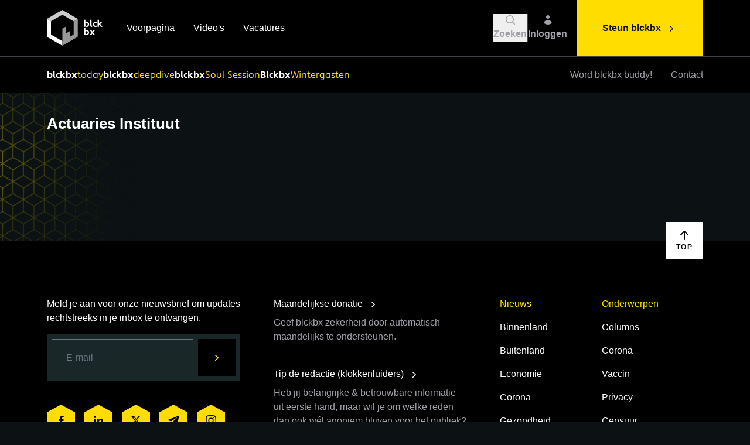

--- FILE ---
content_type: text/html; charset=UTF-8
request_url: https://www.blckbx.tv/tag/actuaries-instituut
body_size: 16339
content:
<!DOCTYPE html>
<html lang="nl-NL">
<head>

        <script type="text/javascript">
        (function(c,l,a,r,i,t,y){
            c[a]=c[a]||function(){(c[a].q=c[a].q||[]).push(arguments)};
            t=l.createElement(r);t.async=1;t.src="https://www.clarity.ms/tag/"+i;
            y=l.getElementsByTagName(r)[0];y.parentNode.insertBefore(t,y);
        })(window, document, "clarity", "script", "i0pax2mfvh");
    </script>

            <meta http-equiv="X-UA-Compatible" content="IE=edge" />
        <meta charset="utf-8" />
        <meta name="viewport" content="width=device-width, initial-scale=1.0, maximum-scale=1.0, user-scalable=no, viewport-fit=cover" />
        <meta name="referrer" content="origin-when-cross-origin" />
        <meta name="csrf-token-name" content="CRAFT_CSRF_TOKEN"/>
        <meta name="csrf-token" content="OQtcOUvcoznPFjUWl9p_QJVQi4cE21SvkKY8GkSsfn0FTTkvi954NnhCKwkHtpNItkxxY9uzTXChKdLwVe8a7uXocmMlzQQ0XRx8VcWVDHI=" /><link rel="shortcut icon" href="https://www.blckbx.tv/dist/img/favicons/favicon.ico">
        <link rel="icon" type="image/png" sizes="16x16" href="https://www.blckbx.tv/dist/img/favicons/favicon-16x16.png">
        <link rel="icon" type="image/png" sizes="32x32" href="https://www.blckbx.tv/dist/img/favicons/favicon-32x32.png">
        <link rel="manifest" href="https://www.blckbx.tv/dist/img/favicons/site.webmanifest">
        <meta name="mobile-web-app-capable" content="yes">
        <meta name="theme-color" content="#000000">
        <meta name="application-name" content="blckbx">

        <link rel="apple-touch-icon" href="apple-touch-icon.png">
        <link rel="apple-touch-icon" sizes="57x57" href="https://www.blckbx.tv/dist/img/favicons/apple-touch-icon-57x57.png">
        <link rel="apple-touch-icon" sizes="60x60" href="https://www.blckbx.tv/dist/img/favicons/apple-touch-icon-60x60.png">
        <link rel="apple-touch-icon" sizes="72x72" href="https://www.blckbx.tv/dist/img/favicons/apple-touch-icon-72x72.png">
        <link rel="apple-touch-icon" sizes="76x76" href="https://www.blckbx.tv/dist/img/favicons/apple-touch-icon-76x76.png">
        <link rel="apple-touch-icon" sizes="114x114" href="https://www.blckbx.tv/dist/img/favicons/apple-touch-icon-114x114.png">
        <link rel="apple-touch-icon" sizes="120x120" href="https://www.blckbx.tv/dist/img/favicons/apple-touch-icon-120x120.png">
        <link rel="apple-touch-icon" sizes="144x144" href="https://www.blckbx.tv/dist/img/favicons/apple-touch-icon-144x144.png">
        <link rel="apple-touch-icon" sizes="152x152" href="https://www.blckbx.tv/dist/img/favicons/apple-touch-icon-152x152.png">
        <link rel="apple-touch-icon" sizes="180x180" href="https://www.blckbx.tv/dist/img/favicons/apple-touch-icon-180x180.png">

        <script src="https://js.chargebee.com/v2/chargebee.js" data-cb-site="blckbx1" ></script>

        <meta name="apple-mobile-web-app-capable" content="yes">
        <meta name="apple-mobile-web-app-status-bar-style" content="black">
        <meta name="apple-mobile-web-app-title" content="blckbx">

        <meta name="msapplication-config" content="https://www.blckbx.tv/dist/img/favicons/browserconfig.xml">

        <link rel="stylesheet" href="/dist/css/app.css?id=edcae73843c83cbb4e2b" />
    
      
<title>Actuaries Instituut | blckbx</title><meta name="generator" content="SEOmatic">
<meta name="keywords" content="kritisch, onafhankelijk, integer, blckbx, nieuwsplatform">
<meta name="description" content="Ontdek onafhankelijke journalistiek bij blckbx. Kritische analyses, diepgaande reportages en ongecensureerde verhalen. Volg ons voor de waarheid!">
<meta name="referrer" content="no-referrer-when-downgrade">
<meta name="robots" content="all">
<meta content="108219082306718" property="fb:profile_id">
<meta content="nl" property="og:locale">
<meta content="blckbx" property="og:site_name">
<meta content="website" property="og:type">
<meta content="https://www.blckbx.tv/tag/actuaries-instituut" property="og:url">
<meta content="Actuaries Instituut" property="og:title">
<meta content="Ontdek onafhankelijke journalistiek bij blckbx. Kritische analyses, diepgaande reportages en ongecensureerde verhalen. Volg ons voor de waarheid!" property="og:description">
<meta content="https://www.blckbx.tv/uploads/General/_1200x630_crop_center-center_82_none/blckbx-open-graph-twitter-card-seo-image.jpg?mtime=1645526675" property="og:image">
<meta content="1200" property="og:image:width">
<meta content="630" property="og:image:height">
<meta content="blckbx logo: zwart vierkant in perspectief voor onafhankelijke journalistiek en kritische analyses" property="og:image:alt">
<meta content="https://x.com/blckbxnews" property="og:see_also">
<meta name="twitter:card" content="summary_large_image">
<meta name="twitter:site" content="@blckbxnews">
<meta name="twitter:creator" content="@blckbxnews">
<meta name="twitter:title" content="Actuaries Instituut">
<meta name="twitter:description" content="Ontdek onafhankelijke journalistiek bij blckbx. Kritische analyses, diepgaande reportages en ongecensureerde verhalen. Volg ons voor de waarheid!">
<meta name="twitter:image" content="https://www.blckbx.tv/uploads/General/_1200x630_crop_center-center_82_none/blckbx-open-graph-twitter-card-seo-image.jpg?mtime=1645526675">
<meta name="twitter:image:width" content="1200">
<meta name="twitter:image:height" content="630">
<meta name="twitter:image:alt" content="blckbx logo: zwart vierkant in perspectief voor onafhankelijke journalistiek en kritische analyses">
<link href="https://www.blckbx.tv/tag/actuaries-instituut" rel="canonical">
<link href="https://www.blckbx.tv/" rel="home">
<link type="text/plain" href="https://www.blckbx.tv/humans.txt" rel="author"></head>
<body class="w-full antialiased text-white bg-black-500">

                
                    
    
<div class="w-full h-[1200px] absolute overflow-hidden pointer-events-none" aria-hidden="true">
    <img class=" hidden lg:block absolute -translate-x-1/2 lg:-translate-x-fuller sm:left-1/2 sm:-translate-x-full" src="/dist/img/pattern-blckbx.webp?id=4c27f7d723ab16b8c74c" width="543" height="576" style="max-width: initial" alt="Yellow Background Grid"/>

</div>    
    <div x-data="LowerGridBackground()" class="hidden sm:block w-full translate-y-[2000px]" x-show="show" aria-hidden="true">
        <div class="fixed w-full overflow-x-hidden sm:absolute" style="height:632px">
            <img class=" absolute sm:right-1/2 translate-x-1/2 sm:translate-x-full lg:translate-x-fuller" src="/dist/img/pattern-blckbx.webp?id=4c27f7d723ab16b8c74c" width="543" height="576" style="max-width: initial" alt="Yellow Background Grid"/>

        </div>
    </div>

    <div x-data="Lightbox()" x-cloak @lightbox.window="loadLightbox($event.detail.src, $event.detail.source)" class="fixed inset-0 z-50 w-screen h-screen transition-opacity duration-300" :class="{'opacity-0 pointer-events-none': !open, 'opacity-100 pointer-events-auto': open}">    
    <div class="absolute inset-0 w-full h-full bg-black opacity-50" @click="close()"></div>
    <div class="relative flex flex-col items-center justify-center w-full h-full p-10 pointer-events-none">        
        <img x-ref="image" :src="src" @load="imageLoad()" class="relative max-w-full max-h-full transition-opacity duration-300" alt="Lightbox Image" :class="{'opacity-0': !loaded, 'opacity-100 pointer-events-auto': loaded}"/>
        <div x-ref="overlay" class="absolute">    
            <div class="flex justify-end flex-shrink-0 w-full p-4 cursor-pointer" :class="{'opacity-0': !loaded, 'opacity-100 pointer-events-auto': loaded}">
                <div class="flex items-center justify-center bg-black top-4 right-4 w-14 h-14" @click="close()">
                    <svg xmlns="http://www.w3.org/2000/svg" class="w-5 h-5 text-yellow-500" viewBox="0 0 20 20" fill="currentColor">
  <path fill-rule="evenodd" d="M4.293 4.293a1 1 0 011.414 0L10 8.586l4.293-4.293a1 1 0 111.414 1.414L11.414 10l4.293 4.293a1 1 0 01-1.414 1.414L10 11.414l-4.293 4.293a1 1 0 01-1.414-1.414L8.586 10 4.293 5.707a1 1 0 010-1.414z" clip-rule="evenodd" />
</svg>                </div>
            </div>
            <div x-show="source" class="absolute inset-0 flex flex-col justify-end w-full h-full cursor-pointer pointer-events-none">
                <div>
                    <div class="inline px-4 py-2 text-base text-gray-400 bg-black">                
                        Afbeelding: <span x-text="source"></span>
                    </div>
                </div>
            </div> 
        </div>        
    </div>
</div>
    <div class="relative">

        <div class="h-[8.5rem] lg:h-[9.75rem]"></div>
        

<div x-data="SmartNavigation()" class="fixed top-0 left-0 z-40 w-full transition-all duration-300 bg-black" :class="{'-translate-y-17 lg:-translate-y-24': !navigationInView }">
    <div class="w-full  border-b-2 border-gray-700 ">
        <div class="container">
            <nav class="flex items-center w-full h-17xs lg:h-24" aria-label="primary" x-data="SearchBar()">                
                <div>
                    <a href="/" class="flex-shrink-0">
                        <svg width="98" height="63" viewBox="0 0 98 63" class=" h-10 lg:h-15x w-auto" fill="none" xmlns="http://www.w3.org/2000/svg">
    <path d="M53.1047 15.0748C44.5257 10.1482 35.9541 5.20592 27.39 0.247901C27.2511 0.168573 27.1098 0.101639 26.8942 0L18.2003 5.01255C12.4316 8.34186 6.67289 11.6811 0.88688 14.9806C0.623641 15.1162 0.39862 15.3157 0.232422 15.5607L7.23066 19.8321C7.38992 19.5862 7.61145 19.3869 7.87273 19.2545C13.9876 15.7541 20.086 12.2339 26.1678 8.69388C26.3815 8.54106 26.6376 8.4589 26.9004 8.4589C27.1631 8.4589 27.4192 8.54106 27.6329 8.69388C33.7478 12.2455 39.8734 15.7814 46.0098 19.3016C46.2872 19.4356 46.5078 19.6641 46.632 19.9461L53.7592 15.8334C53.7089 15.6684 53.6247 15.5157 53.512 15.3851C53.3993 15.2544 53.2606 15.1488 53.1047 15.0748V15.0748Z" fill="#CCCCCC"/>
    <path d="M26.9131 53.9829C26.566 53.8218 26.3256 53.735 26.1049 53.5962C20.0338 50.0958 13.9702 46.5781 7.88175 43.1025C7.22729 42.7307 7.04384 42.3192 7.04632 41.6151C7.07111 34.6359 7.07111 27.6583 7.04632 20.6824C7.02719 20.3874 7.09072 20.0929 7.22977 19.8321L0.234006 15.5632C0.0619807 15.8642 -0.0181657 16.2089 0.00345778 16.5548C0.0282479 26.2246 0.0282479 35.8928 0.00345778 45.5592C0.00345778 46.1715 0.107576 46.588 0.717412 46.9376C9.29974 51.8592 17.8722 56.7982 26.4347 61.7546C26.571 61.8339 26.7123 61.9033 26.8883 62.0025H26.9057L26.9131 53.9829Z" fill="white"/>
    <path d="M53.8175 16.3614C53.8226 16.1884 53.8025 16.0155 53.758 15.8483L46.6308 19.9609C46.6932 20.1349 46.7227 20.3191 46.7176 20.5038C46.6978 27.6103 46.6978 34.7168 46.7176 41.8233C46.744 42.0699 46.6928 42.3185 46.571 42.5345C46.4492 42.7505 46.263 42.9231 46.0383 43.0281C44.2609 44.0197 42.5181 45.0485 40.7556 46.0599C40.5498 46.1789 40.3193 46.2583 39.9871 46.4095C40.0466 43.1719 40.1061 40.0508 40.1705 36.724L33.7251 40.4425V28.4441C33.2987 28.6623 33.0211 28.7912 32.7558 28.9399C31.1073 29.8894 29.4835 30.8835 27.7978 31.7833C27.1359 32.1378 26.9525 32.5617 26.9574 33.2707C26.9822 39.8054 26.9723 46.3401 26.9723 52.8723V54.0176L26.9004 53.9828V61.99C27.1086 61.8834 27.3293 61.7843 27.5375 61.6628C36.0256 56.7692 44.5146 51.8782 53.0044 46.9896C53.5522 46.6747 53.8125 46.3376 53.81 45.6583C53.8018 35.891 53.8042 26.1254 53.8175 16.3614Z" fill="#999999"/>
    <path d="M26.1055 53.5962C26.165 53.6284 26.2245 53.6606 26.2864 53.6904C26.2245 53.6606 26.165 53.6284 26.1055 53.5962Z" fill="#999999"/>
    <path d="M26.3262 53.7102C26.4898 53.792 26.6757 53.8713 26.9112 53.9829C26.6757 53.8713 26.4898 53.7945 26.3262 53.7102Z" fill="#999999"/>
    <path d="M66.8347 28.5558L66.5868 29.2995H64.5664V16.9044H67.0107V21.5897L67.1123 21.6245C67.4295 21.2949 67.8128 21.0362 68.2371 20.8653C68.6613 20.6944 69.117 20.6152 69.574 20.6328C71.8671 20.6328 73.6668 22.5838 73.6668 25.0455C73.6668 27.5071 71.8002 29.4606 69.4054 29.4606C68.4632 29.5065 67.5404 29.1817 66.8347 28.5558V28.5558ZM67.0206 23.7514V26.9593C67.6569 27.3188 68.3801 27.4955 69.1104 27.47C70.2805 27.47 71.2325 26.4783 71.2325 25.0579C71.2325 23.6374 70.2805 22.6483 69.1104 22.6483C68.2601 22.6483 67.4619 22.9358 67.0206 23.7514Z" fill="white"/>
    <path d="M78.8358 29.4556C76.4237 29.4556 75.3379 28.4193 75.3379 26.3989V16.9093H77.7822V26.1287C77.7822 26.9096 78.2234 27.2641 79.0043 27.3162L78.8358 29.4556Z" fill="white"/>
    <path d="M84.7112 27.4699C85.3081 27.4995 85.9017 27.364 86.4266 27.0783L86.9001 28.997C86.2221 29.3373 85.4692 29.501 84.7112 29.473C82.0958 29.473 80.0605 27.5195 80.0605 25.0579C80.0605 22.5962 82.0958 20.6452 84.7112 20.6452C85.4664 20.6051 86.2195 20.7569 86.9001 21.0865L86.4266 22.9879C85.8847 22.7565 85.3004 22.6409 84.7112 22.6483C84.0852 22.6683 83.4915 22.9311 83.0558 23.3811C82.62 23.831 82.3764 24.4328 82.3764 25.0591C82.3764 25.6854 82.62 26.2872 83.0558 26.7371C83.4915 27.1871 84.0852 27.4499 84.7112 27.4699V27.4699Z" fill="white"/>
    <path d="M91.417 25.923L90.7353 26.57V29.2969H88.291V16.9019H90.7353V23.7985L90.837 23.8332L93.5044 20.8236H96.5089L96.5436 20.9253L93.0458 24.329L97.1039 29.2176L97.0692 29.3019H94.0944L91.417 25.923Z" fill="white"/>
    <path d="M66.8347 42.7232L66.5868 43.4669H64.5664V31.0719H67.0107V35.7572L67.1123 35.7895C67.4298 35.4603 67.8132 35.2018 68.2373 35.0309C68.6615 34.8601 69.117 34.7806 69.574 34.7978C71.8671 34.7978 73.6668 36.7513 73.6668 39.213C73.6668 41.6746 71.8101 43.6306 69.4153 43.6306C68.4694 43.6784 67.5426 43.3526 66.8347 42.7232V42.7232ZM67.0206 37.9189V41.1292C67.6571 41.4879 68.3803 41.6637 69.1104 41.6374C70.2805 41.6374 71.2325 40.6458 71.2325 39.2278C71.2325 37.8098 70.2805 36.8158 69.1104 36.8158C68.2601 36.8158 67.4619 37.1058 67.0206 37.9288V37.9189Z" fill="white"/>
    <path d="M79.2957 40.9929L77.3794 43.4719H74.5781L77.8876 39.1683L74.6798 34.9937H77.5133L79.2957 37.319L81.0781 34.9937H83.9141L80.7062 39.1683L84.0157 43.4818H81.2144L79.2957 40.9929Z" fill="white"/>
</svg>                        
                    </a>
                </div>                
                <div class="relative flex items-center flex-1 h-full">                    
                    <div class="hidden px-10 space-x-8 lg:flex">
                                                    <a href="https://www.blckbx.tv/" class="relative font-medium text-white group">
                                Voorpagina
                                <span class="absolute bottom-0 left-0 w-full bg-yellow-500 h-0.5 translate-y-2 duration-500 opacity-0 group-hover:opacity-100 "></span>                     
                            </a>
                                                    <a href="https://www.blckbx.tv/videos" class="relative font-medium text-white group">
                                Video&#039;s
                                <span class="absolute bottom-0 left-0 w-full bg-yellow-500 h-0.5 translate-y-2 duration-500 opacity-0 group-hover:opacity-100 "></span>                     
                            </a>
                                                    <a href="https://www.blckbx.tv/vacatures" class="relative font-medium text-white group">
                                Vacatures
                                <span class="absolute bottom-0 left-0 w-full bg-yellow-500 h-0.5 translate-y-2 duration-500 opacity-0 group-hover:opacity-100 "></span>                     
                            </a>
                                            
                    </div>                    
                    <div class="absolute right-0 h-full py-2 pl-2 overflow-hidden transition-all duration-300 lg:p-4" x-cloak :class="{'w-0 opacity-0': !open, 'w-full opacity-100': open}">
                        <form action="/zoekresultaten" x-ref="search" method="GET" class="w-full h-full">
                            <div class="w-full h-full pr-24 bg-black-400">
                                <input type="text" x-ref="searchInput" name="q" x-model="query" class="w-full h-full pl-6 bg-transparent focus:outline-none" @keydown.escape="open = false"/>
                            </div>
                        </form>
                    </div>                    
                    <div class="md:pr-4 relative flex items-center gap-x-4 justify-end flex-1 flex-shrink-0">
                                                <button
                            class="hover:text-white group"
                            :class="{'hidden': open}"
                            @click="open = true; $refs.searchInput.focus();"
                        >
                            <div class="flex flex-col justify-center items-center gap-1 text-white lg:text-gray-400 lg:hover:text-white text-mobile-sm md:text-sm font-bold duration-100 ease-in-out">
                                <svg class="w-5 h-5 " viewBox="0 0 20 20" fill="currentColor" xmlns="http://www.w3.org/2000/svg">
  <path fill-rule="evenodd" d="M9 3.5a5.5 5.5 0 100 11 5.5 5.5 0 000-11zM2 9a7 7 0 1112.452 4.391l3.328 3.329a.75.75 0 11-1.06 1.06l-3.329-3.328A7 7 0 012 9z" clip-rule="evenodd" />
</svg>                                <div>
                                    Zoeken
                                </div>
                            </div>
                        </button>
                        <div class="w-0.5 h-12 sm:block bg-gray-700" :class="{ 'invisible': open }"></div>
                        <button
                            class="flex flex-col justify-center items-center gap-1 text-white lg:text-gray-400 lg:hover:text-white text-mobile-sm md:text-sm font-bold duration-100 ease-in-out"
                            @click="query = ''; open = false"
                            x-show="open"
                            x-cloak
                        >
                            <svg xmlns="http://www.w3.org/2000/svg" class="w-5 h-5 " viewBox="0 0 20 20" fill="currentColor">
  <path fill-rule="evenodd" d="M4.293 4.293a1 1 0 011.414 0L10 8.586l4.293-4.293a1 1 0 111.414 1.414L11.414 10l4.293 4.293a1 1 0 01-1.414 1.414L10 11.414l-4.293 4.293a1 1 0 01-1.414-1.414L8.586 10 4.293 5.707a1 1 0 010-1.414z" clip-rule="evenodd" />
</svg>                        </button>

                                                <a
                            href="/account"
                            class="flex flex-col justify-center items-center gap-1 text-white lg:text-gray-400 lg:hover:text-white text-mobile-sm md:text-sm font-bold duration-100 ease-in-out"
                            x-show="!open"
                        >
                            <svg class="w-5 h-5 " viewBox="0 0 20 20" fill="currentColor" xmlns="http://www.w3.org/2000/svg">
  <path d="M10 8a3 3 0 100-6 3 3 0 000 6zM3.465 14.493a1.23 1.23 0 00.41 1.412A9.957 9.957 0 0010 18c2.31 0 4.438-.784 6.131-2.1.43-.333.604-.903.408-1.41a7.002 7.002 0 00-13.074.003z" />
</svg>                                                            <div>Inloggen</div>
                                                    </a>

                                                                    </div> 
                </div>
                <div class="flex items-center h-full overflow-hidden" :class="{'w-0 sm:w-auto': open, 'w-auto': !open}">
                    <div class="block mr-4 transition-opacity duration-300 bg-gray-700 lg:hidden h-11x w-0.5 sm:mr-6 ml-4 sm:ml-6" :class="{'opacity-0': open}"></div>
                    <div class="block lg:hidden" x-data>
                        <button @click="$dispatch('toggle')">
                            <svg xmlns="http://www.w3.org/2000/svg" class="w-5 h-5 text-white lg:text-gray-400" viewBox="0 0 20 20" fill="currentColor">
  <path fill-rule="evenodd" d="M3 5a1 1 0 011-1h12a1 1 0 110 2H4a1 1 0 01-1-1zM3 10a1 1 0 011-1h12a1 1 0 110 2H4a1 1 0 01-1-1zM9 15a1 1 0 011-1h6a1 1 0 110 2h-6a1 1 0 01-1-1z" clip-rule="evenodd" />
</svg>                        </button>
                    </div>
                    <a href="https://www.blckbx.tv/steun-blckbx" class="items-center hidden h-full space-x-2 font-bold bg-yellow-500 hover:bg-yellow-400 lg:flex px-11 text-black-500 group">
                        <span>Steun blckbx</span>
                        <svg xmlns="http://www.w3.org/2000/svg" viewBox="0 0 20 20" fill="currentColor" class="w-5 h-5 mt-px duration-200 group-hover:translate-x-1">
    <path fill-rule="evenodd" d="M7.21 14.77a.75.75 0 01.02-1.06L11.168 10 7.23 6.29a.75.75 0 111.04-1.08l4.5 4.25a.75.75 0 010 1.08l-4.5 4.25a.75.75 0 01-1.06-.02z" clip-rule="evenodd" />
</svg>                    </a>
                </div> 
            </nav>
        </div>
    </div>

            <div class="w-full">
            <div class="container">
                <nav class="flex items-center w-full overflow-hidden relative" aria-label="secondary">
                    
                    <div class="flex flex-shrink-0 -mt-1 overflow-hidden transition-all duration-150 sm:mt-0" :class="{'w-0': navigationInView, 'w-12 sm:w-14': !navigationInView}" x-cloak>
                        <a href="/" class="transition-all duration-150 delay-150" :class="{'scale-0': navigationInView, 'scale-1': !navigationInView}">
                            <svg width="32" height="37" viewBox="0 0 32 37" class=" w-8" fill="none" xmlns="http://www.w3.org/2000/svg">
    <path d="M31.5762 8.96341C26.4752 6.03408 21.3786 3.09541 16.2864 0.1474C16.2038 0.100232 16.1198 0.0604341 15.9916 0L10.8223 2.98043C7.39224 4.96002 3.96813 6.9455 0.527809 8.9074C0.371288 8.98801 0.237492 9.10661 0.138672 9.25232L4.29978 11.792C4.39448 11.6458 4.5262 11.5273 4.68155 11.4486C8.31743 9.36729 11.9435 7.27421 15.5597 5.16933C15.6868 5.07846 15.8391 5.02961 15.9953 5.02961C16.1515 5.02961 16.3038 5.07846 16.4308 5.16933C20.0667 7.28108 23.709 9.3835 27.3576 11.4766C27.5226 11.5563 27.6537 11.6922 27.7276 11.8598L31.9654 9.41446C31.9355 9.31634 31.8854 9.22554 31.8184 9.14787C31.7514 9.0702 31.6689 9.00738 31.5762 8.96341V8.96341Z" fill="#CCCCCC"/>
    <path d="M16.0024 32.0979C15.796 32.0021 15.653 31.9505 15.5218 31.8679C11.912 29.7866 8.30659 27.695 4.68644 25.6285C4.2973 25.4074 4.18823 25.1627 4.1897 24.7441C4.20444 20.5943 4.20444 16.4454 4.1897 12.2976C4.17833 12.1222 4.2161 11.9471 4.29878 11.792L0.139138 9.25378C0.0368534 9.43272 -0.0108012 9.63768 0.00205597 9.84339C0.016796 15.593 0.016796 21.3416 0.00205597 27.0892C0.00205597 27.4533 0.0639641 27.7009 0.426569 27.9088C5.52957 30.8352 10.6267 33.7719 15.7179 36.7189C15.799 36.7661 15.883 36.8073 15.9876 36.8663H15.9979L16.0024 32.0979Z" fill="white"/>
    <path d="M31.9989 9.72846C32.0019 9.62558 31.99 9.5228 31.9635 9.42334L27.7257 11.8687C27.7628 11.9722 27.7803 12.0816 27.7773 12.1915C27.7655 16.417 27.7655 20.6425 27.7773 24.8679C27.793 25.0145 27.7626 25.1624 27.6902 25.2908C27.6177 25.4193 27.507 25.5219 27.3734 25.5843C26.3166 26.1739 25.2804 26.7856 24.2323 27.387C24.11 27.4578 23.9729 27.5049 23.7754 27.5948C23.8108 25.6698 23.8462 23.814 23.8845 21.8359L20.0521 24.0469V16.9127C19.7985 17.0425 19.6335 17.1191 19.4757 17.2075C18.4955 17.7721 17.5301 18.3632 16.5277 18.8982C16.1342 19.109 16.0251 19.3611 16.028 19.7826C16.0428 23.6681 16.0369 27.5536 16.0369 31.4376V32.1186L15.9941 32.0979V36.859C16.118 36.7956 16.2491 36.7366 16.373 36.6644C21.4199 33.7547 26.4674 30.8465 31.5154 27.9398C31.8412 27.7526 31.9959 27.5521 31.9944 27.1482C31.9895 21.3407 31.991 15.5341 31.9989 9.72846Z" fill="#999999"/>
    <path d="M15.5215 31.8679C15.5569 31.8871 15.5922 31.9062 15.6291 31.9239C15.5922 31.9062 15.5569 31.8871 15.5215 31.8679Z" fill="#999999"/>
    <path d="M15.6543 31.9358C15.7516 31.9844 15.8621 32.0316 16.0022 32.0979C15.8621 32.0316 15.7516 31.9859 15.6543 31.9358Z" fill="#999999"/>
</svg>
                        </a>
                    </div>
                    
                    <div class="flex items-center w-full lg:flex-1 lg:flex-grow">
                        <div class="flex gap-x-4 lg:gap-x-6 overflow-x-auto">
                                                                                                                                        <a href="https://www.blckbx.tv/tag/blckbx-today" class="py-4 flex items-center gap-x-1 font-blckbx text-mobile-sm md:text-sm leading-loosex whitespace-nowrap">
                                            <div class="text-white font-bold">
                                                blckbx
                                            </div>
                                                                                            <div class="text-yellow-500 font-normal">
                                                    today
                                                </div>
                                                                                    </a>
                                                                                                                                                <a href="https://www.blckbx.tv/tag/interview" class="py-4 flex items-center gap-x-1 font-blckbx text-mobile-sm md:text-sm leading-loosex whitespace-nowrap">
                                            <div class="text-white font-bold">
                                                blckbx
                                            </div>
                                                                                            <div class="text-yellow-500 font-normal">
                                                    deepdive
                                                </div>
                                                                                    </a>
                                                                                                                                                <a href="https://www.blckbx.tv/tag/soul-session" class="py-4 flex items-center gap-x-1 font-blckbx text-mobile-sm md:text-sm leading-loosex whitespace-nowrap">
                                            <div class="text-white font-bold">
                                                blckbx
                                            </div>
                                                                                            <div class="text-yellow-500 font-normal">
                                                    Soul Session
                                                </div>
                                                                                    </a>
                                                                                                                                                <a href="https://www.blckbx.tv/tag/wintergasten" class="py-4 flex items-center gap-x-1 font-blckbx text-mobile-sm md:text-sm leading-loosex whitespace-nowrap">
                                            <div class="text-white font-bold">
                                                Blckbx
                                            </div>
                                                                                            <div class="text-yellow-500 font-normal">
                                                    Wintergasten
                                                </div>
                                                                                    </a>
                                                                                                                                                        <div x-show="!navigationInView" class="w-10 h-4 shrink-0"></div>                            
                        </div>
                    </div>
                                       
                    <div class="items-center justify-end flex-shrink-0 hidden h-full space-x-4 xl:space-x-8 lg:flex transition-all duration-150" :class="{'translate-y-0': navigationInView, '-translate-y-full': !navigationInView}">
                                                    <a href="https://www.blckbx.tv/buddy" class="py-4 relative text-gray-400 hover:text-white font-medium duration-150 ease-in-out">
                                Word blckbx buddy!
                            </a>
                                                    <a href="https://www.blckbx.tv/contact" class="py-4 relative text-gray-400 hover:text-white font-medium duration-150 ease-in-out">
                                Contact
                            </a>
                                            </div>

                    <div class="items-center hidden h-full lg:flex transition-all duration-150 absolute right-0 top-0 translate-y-full" :class="{'translate-y-0': !navigationInView}">
                        <a href="/account" class="w-10 h-10 flex items-center justify-center ml-4 mr-4 group hidden 1xl:block  mr-8 ">
                            <div class="flex flex-col justify-center items-center">
                                <svg class="w-5 h-5 text-white lg:text-gray-400 group-hover:text-white" viewBox="0 0 20 20" fill="currentColor" xmlns="http://www.w3.org/2000/svg">
  <path d="M10 8a3 3 0 100-6 3 3 0 000 6zM3.465 14.493a1.23 1.23 0 00.41 1.412A9.957 9.957 0 0010 18c2.31 0 4.438-.784 6.131-2.1.43-.333.604-.903.408-1.41a7.002 7.002 0 00-13.074.003z" />
</svg>                                <span class="text-gray-400 font-bold text-sm group-hover:text-white mt-1"> Inloggen </span>
                            </div>
                        </a>
                        
                        <a href="https://www.blckbx.tv/steun-blckbx" class="font-bold bg-yellow-500 hover:bg-yellow-400 text-black-500 px-11 space-x-2 h-full lg:flex items-center group">
                            <span>Steun blckbx</span>
                            <svg xmlns="http://www.w3.org/2000/svg" viewBox="0 0 20 20" fill="currentColor" class="w-5 h-5 mt-px duration-200 group-hover:translate-x-1">
    <path fill-rule="evenodd" d="M7.21 14.77a.75.75 0 01.02-1.06L11.168 10 7.23 6.29a.75.75 0 111.04-1.08l4.5 4.25a.75.75 0 010 1.08l-4.5 4.25a.75.75 0 01-1.06-.02z" clip-rule="evenodd" />
</svg>                        </a>
                    </div>
                </nav>
            </div>
        </div>
        
</div>

<div class="fixed top-0 left-0 z-50 w-full h-full transition-all -translate-y-full bg-black" x-data="Navigation()" :class="{'-translate-y-full': !open, 'translate-y-0': open}" @toggle.window="toggle()">
     <div class="container h-full">
        <div class="relative flex flex-col w-full h-full">
           
            <nav class="flex items-center flex-shrink-0 w-full bg-black h-17 lg:h-24" aria-label="primary">
                <div class="flex items-center flex-1 h-full">
                    <a href="/" class="flex-shrink-0">
                        <svg width="98" height="63" viewBox="0 0 98 63" class=" h-10 lg:h-15x w-auto" fill="none" xmlns="http://www.w3.org/2000/svg">
    <path d="M53.1047 15.0748C44.5257 10.1482 35.9541 5.20592 27.39 0.247901C27.2511 0.168573 27.1098 0.101639 26.8942 0L18.2003 5.01255C12.4316 8.34186 6.67289 11.6811 0.88688 14.9806C0.623641 15.1162 0.39862 15.3157 0.232422 15.5607L7.23066 19.8321C7.38992 19.5862 7.61145 19.3869 7.87273 19.2545C13.9876 15.7541 20.086 12.2339 26.1678 8.69388C26.3815 8.54106 26.6376 8.4589 26.9004 8.4589C27.1631 8.4589 27.4192 8.54106 27.6329 8.69388C33.7478 12.2455 39.8734 15.7814 46.0098 19.3016C46.2872 19.4356 46.5078 19.6641 46.632 19.9461L53.7592 15.8334C53.7089 15.6684 53.6247 15.5157 53.512 15.3851C53.3993 15.2544 53.2606 15.1488 53.1047 15.0748V15.0748Z" fill="#CCCCCC"/>
    <path d="M26.9131 53.9829C26.566 53.8218 26.3256 53.735 26.1049 53.5962C20.0338 50.0958 13.9702 46.5781 7.88175 43.1025C7.22729 42.7307 7.04384 42.3192 7.04632 41.6151C7.07111 34.6359 7.07111 27.6583 7.04632 20.6824C7.02719 20.3874 7.09072 20.0929 7.22977 19.8321L0.234006 15.5632C0.0619807 15.8642 -0.0181657 16.2089 0.00345778 16.5548C0.0282479 26.2246 0.0282479 35.8928 0.00345778 45.5592C0.00345778 46.1715 0.107576 46.588 0.717412 46.9376C9.29974 51.8592 17.8722 56.7982 26.4347 61.7546C26.571 61.8339 26.7123 61.9033 26.8883 62.0025H26.9057L26.9131 53.9829Z" fill="white"/>
    <path d="M53.8175 16.3614C53.8226 16.1884 53.8025 16.0155 53.758 15.8483L46.6308 19.9609C46.6932 20.1349 46.7227 20.3191 46.7176 20.5038C46.6978 27.6103 46.6978 34.7168 46.7176 41.8233C46.744 42.0699 46.6928 42.3185 46.571 42.5345C46.4492 42.7505 46.263 42.9231 46.0383 43.0281C44.2609 44.0197 42.5181 45.0485 40.7556 46.0599C40.5498 46.1789 40.3193 46.2583 39.9871 46.4095C40.0466 43.1719 40.1061 40.0508 40.1705 36.724L33.7251 40.4425V28.4441C33.2987 28.6623 33.0211 28.7912 32.7558 28.9399C31.1073 29.8894 29.4835 30.8835 27.7978 31.7833C27.1359 32.1378 26.9525 32.5617 26.9574 33.2707C26.9822 39.8054 26.9723 46.3401 26.9723 52.8723V54.0176L26.9004 53.9828V61.99C27.1086 61.8834 27.3293 61.7843 27.5375 61.6628C36.0256 56.7692 44.5146 51.8782 53.0044 46.9896C53.5522 46.6747 53.8125 46.3376 53.81 45.6583C53.8018 35.891 53.8042 26.1254 53.8175 16.3614Z" fill="#999999"/>
    <path d="M26.1055 53.5962C26.165 53.6284 26.2245 53.6606 26.2864 53.6904C26.2245 53.6606 26.165 53.6284 26.1055 53.5962Z" fill="#999999"/>
    <path d="M26.3262 53.7102C26.4898 53.792 26.6757 53.8713 26.9112 53.9829C26.6757 53.8713 26.4898 53.7945 26.3262 53.7102Z" fill="#999999"/>
    <path d="M66.8347 28.5558L66.5868 29.2995H64.5664V16.9044H67.0107V21.5897L67.1123 21.6245C67.4295 21.2949 67.8128 21.0362 68.2371 20.8653C68.6613 20.6944 69.117 20.6152 69.574 20.6328C71.8671 20.6328 73.6668 22.5838 73.6668 25.0455C73.6668 27.5071 71.8002 29.4606 69.4054 29.4606C68.4632 29.5065 67.5404 29.1817 66.8347 28.5558V28.5558ZM67.0206 23.7514V26.9593C67.6569 27.3188 68.3801 27.4955 69.1104 27.47C70.2805 27.47 71.2325 26.4783 71.2325 25.0579C71.2325 23.6374 70.2805 22.6483 69.1104 22.6483C68.2601 22.6483 67.4619 22.9358 67.0206 23.7514Z" fill="white"/>
    <path d="M78.8358 29.4556C76.4237 29.4556 75.3379 28.4193 75.3379 26.3989V16.9093H77.7822V26.1287C77.7822 26.9096 78.2234 27.2641 79.0043 27.3162L78.8358 29.4556Z" fill="white"/>
    <path d="M84.7112 27.4699C85.3081 27.4995 85.9017 27.364 86.4266 27.0783L86.9001 28.997C86.2221 29.3373 85.4692 29.501 84.7112 29.473C82.0958 29.473 80.0605 27.5195 80.0605 25.0579C80.0605 22.5962 82.0958 20.6452 84.7112 20.6452C85.4664 20.6051 86.2195 20.7569 86.9001 21.0865L86.4266 22.9879C85.8847 22.7565 85.3004 22.6409 84.7112 22.6483C84.0852 22.6683 83.4915 22.9311 83.0558 23.3811C82.62 23.831 82.3764 24.4328 82.3764 25.0591C82.3764 25.6854 82.62 26.2872 83.0558 26.7371C83.4915 27.1871 84.0852 27.4499 84.7112 27.4699V27.4699Z" fill="white"/>
    <path d="M91.417 25.923L90.7353 26.57V29.2969H88.291V16.9019H90.7353V23.7985L90.837 23.8332L93.5044 20.8236H96.5089L96.5436 20.9253L93.0458 24.329L97.1039 29.2176L97.0692 29.3019H94.0944L91.417 25.923Z" fill="white"/>
    <path d="M66.8347 42.7232L66.5868 43.4669H64.5664V31.0719H67.0107V35.7572L67.1123 35.7895C67.4298 35.4603 67.8132 35.2018 68.2373 35.0309C68.6615 34.8601 69.117 34.7806 69.574 34.7978C71.8671 34.7978 73.6668 36.7513 73.6668 39.213C73.6668 41.6746 71.8101 43.6306 69.4153 43.6306C68.4694 43.6784 67.5426 43.3526 66.8347 42.7232V42.7232ZM67.0206 37.9189V41.1292C67.6571 41.4879 68.3803 41.6637 69.1104 41.6374C70.2805 41.6374 71.2325 40.6458 71.2325 39.2278C71.2325 37.8098 70.2805 36.8158 69.1104 36.8158C68.2601 36.8158 67.4619 37.1058 67.0206 37.9288V37.9189Z" fill="white"/>
    <path d="M79.2957 40.9929L77.3794 43.4719H74.5781L77.8876 39.1683L74.6798 34.9937H77.5133L79.2957 37.319L81.0781 34.9937H83.9141L80.7062 39.1683L84.0157 43.4818H81.2144L79.2957 40.9929Z" fill="white"/>
</svg>                    </a>            
                </div>  
                <div class="flex flex-row items-center justify-center flex">
                                        <button @click="$dispatch('toggle')" class="flex flex-col justify-center items-center group">
                        <svg xmlns="http://www.w3.org/2000/svg" class="w-5 h-5 text-white lg:text-gray-400 mt-px group-hover:text-white" viewBox="0 0 20 20" fill="currentColor">
  <path fill-rule="evenodd" d="M4.293 4.293a1 1 0 011.414 0L10 8.586l4.293-4.293a1 1 0 111.414 1.414L11.414 10l4.293 4.293a1 1 0 01-1.414 1.414L10 11.414l-4.293 4.293a1 1 0 01-1.414-1.414L8.586 10 4.293 5.707a1 1 0 010-1.414z" clip-rule="evenodd" />
</svg>                        <span class="text-sm font-bold text-white lg:text-gray-400 mt-1 group-hover:text-white">Sluit</span>
                    </button>                             
                </div>  
            </nav>
            <div class="flex flex-col flex-grow w-full h-full py-4 space-y-10 overflow-y-scroll">
                <div class="flex flex-col">
                                            <a href="https://www.blckbx.tv/" class="relative w-full py-4 font-medium text-white border-b border-gray-700">
                            Voorpagina                            
                        </a>
                                            <a href="https://www.blckbx.tv/videos" class="relative w-full py-4 font-medium text-white border-b border-gray-700">
                            Video&#039;s                            
                        </a>
                                            <a href="https://www.blckbx.tv/vacatures" class="relative w-full py-4 font-medium text-white border-b border-gray-700">
                            Vacatures                            
                        </a>
                                    </div>
                <div class="flex flex-col">
                    <div class="py-4 font-medium text-white">Categorieën</div>
                                            <a href="https://www.blckbx.tv/binnenland" class="relative w-full py-4 font-medium text-gray-400 border-b border-gray-700">
                            Binnenland                            
                        </a>
                                            <a href="https://www.blckbx.tv/buitenland" class="relative w-full py-4 font-medium text-gray-400 border-b border-gray-700">
                            Buitenland                            
                        </a>
                                            <a href="https://www.blckbx.tv/economie" class="relative w-full py-4 font-medium text-gray-400 border-b border-gray-700">
                            Economie                            
                        </a>
                                            <a href="https://www.blckbx.tv/corona" class="relative w-full py-4 font-medium text-gray-400 border-b border-gray-700">
                            Corona                            
                        </a>
                                            <a href="https://www.blckbx.tv/gezondheid" class="relative w-full py-4 font-medium text-gray-400 border-b border-gray-700">
                            Gezondheid                            
                        </a>
                                            <a href="https://www.blckbx.tv/klimaat" class="relative w-full py-4 font-medium text-gray-400 border-b border-gray-700">
                            Klimaat                            
                        </a>
                                            <a href="https://www.blckbx.tv/tech-media" class="relative w-full py-4 font-medium text-gray-400 border-b border-gray-700">
                            Tech &amp; Media                            
                        </a>
                                    </div>
                <div class="flex flex-col">
                    <div class="py-4 font-medium text-white">Overig</div>
                                            <a href="https://www.blckbx.tv/buddy" class="relative w-full py-4 font-medium text-gray-400 border-b border-gray-700">
                            Word blckbx buddy!                            
                        </a>
                                            <a href="https://www.blckbx.tv/contact" class="relative w-full py-4 font-medium text-gray-400 border-b border-gray-700">
                            Contact                            
                        </a>
                                    </div>
            </div>

            <div class="w-full bg-black flex-shrink-0">
                <div class="py-4">
                    <a href="https://www.blckbx.tv/steun-blckbx" class="w-full flex items-center justify-center flex-shrink-0 w-full space-x-2 font-medium bg-yellow-500 h-17 px-11 text-black-500">
                        <span>Steun blckbx</span>
                        <svg xmlns="http://www.w3.org/2000/svg" viewBox="0 0 20 20" fill="currentColor" class="w-5 h-5 mt-px">
    <path fill-rule="evenodd" d="M7.21 14.77a.75.75 0 01.02-1.06L11.168 10 7.23 6.29a.75.75 0 111.04-1.08l4.5 4.25a.75.75 0 010 1.08l-4.5 4.25a.75.75 0 01-1.06-.02z" clip-rule="evenodd" />
</svg>                    </a>
                </div>
            </div>
        </div>
    </div>
</div>

        <div class="pb-16 sm:pb-28 overflow-x-hidden">                                     <div class="container pt-2 pb-4 sm:py-4 lg:pt-10">

                <div class="flex flex-col gap-4 sm:gap-10 sm:justify-between sm:flex-row pb-4">

                    <div class="w-3/12">
                        <h2>Actuaries Instituut</h2>
                    </div>

                    
                                    </div>

            </div>
            <div class="container-mob-no-pad">
                
    <div class="hidden w-full sm:block">
        <div class="grid w-full grid-cols-2 gap-4 sm:gap-6 xl:gap-10">
                    </div>
    </div>
    
            <div class="block w-full sm:hidden">       
                    </div>
                </div>
            <div class="container pt-6 xl:pt-10" x-data="LoadMoreEntries(1, 0, false, '/tag/actuaries-instituut' )">
                <div class="grid grid-cols-1 gap-4 sm:gap-6 xl:gap-10 sm:grid-cols-2 lg:grid-cols-4" x-ref="entries">
                                    </div>
                <div x-show="loadMore" class="w-full pt-10 text-center">
                    <button class="inline-flex items-center justify-center px-5 font-sans text-base font-medium transition-all duration-150 bg-yellow-500 hover:bg-yellow-400 text-black-500 load-more h-10x" :class="{'opacity-75': loading}" x-on:click.prevent="load">Laad meer</button>                </div>
            </div>
                    </div>
                    <div class="bg-black">
    <footer class="w-full" aria-label="primary">
        <div class="container">

            <div class="relative flex flex-col w-full pt-12 lg:pt-24">

                <button x-data="ScrollToTarget()" @click="handleScroll()" class="absolute right-0 flex flex-col items-center justify-center w-16 h-16 bg-white cursor-pointer -top-8">
                    <svg xmlns="http://www.w3.org/2000/svg" class="h-5 w-5  text-black" viewBox="0 0 20 20" fill="currentColor">
  <path fill-rule="evenodd" d="M3.293 9.707a1 1 0 010-1.414l6-6a1 1 0 011.414 0l6 6a1 1 0 01-1.414 1.414L11 5.414V17a1 1 0 11-2 0V5.414L4.707 9.707a1 1 0 01-1.414 0z" clip-rule="evenodd" />
</svg>                    <span class="mt-px text-xs font-bold tracking-widest text-black uppercase">top</span>
                </button>

                <div class="flex flex-col w-full space-x-0 space-y-10 sm:flex-row sm:space-y-0 sm:space-x-6 lg:space-x-10">
                    <div class="w-full sm:w-1/2 lg:w-1/3">
                        <div class="flex flex-col w-full space-y-10 lg:max-w-xsx">
                            <div class="flex flex-col space-y-4 text-sm lg:text-base">
                                <div class="font-medium">Meld je aan voor onze nieuwsbrief om updates rechtstreeks in je inbox te ontvangen.</div>
                                <div>
    <form x-data="NewsLetter()" @submit.prevent="onSubmit" method="post" action="" class="relative flex w-full h-20 p-2 bg-black-400">
        <input type="hidden" name="CRAFT_CSRF_TOKEN" value="OQtcOUvcoznPFjUWl9p_QJVQi4cE21SvkKY8GkSsfn0FTTkvi954NnhCKwkHtpNItkxxY9uzTXChKdLwVe8a7uXocmMlzQQ0XRx8VcWVDHI=">
        <input type="hidden" name="action" value="campaign/forms/subscribe" />
        <input type="hidden" name="mailingList" value="subscr-on-site" />
        <div class="flex w-full h-full space-x-2">
            <input type="email" name="email" x-ref="emailInput" class="w-full h-full px-6 bg-transparent outline-none" required placeholder="E-mail">
            <button type="submit" class="flex items-center justify-center flex-shrink-0 w-16 h-16 bg-black">
                <span x-show="!submitting"><svg xmlns="http://www.w3.org/2000/svg" viewBox="0 0 20 20" fill="currentColor" class="w-5 h-5 text-yellow-400">
    <path fill-rule="evenodd" d="M7.21 14.77a.75.75 0 01.02-1.06L11.168 10 7.23 6.29a.75.75 0 111.04-1.08l4.5 4.25a.75.75 0 010 1.08l-4.5 4.25a.75.75 0 01-1.06-.02z" clip-rule="evenodd" />
</svg></span>
                <span x-show="submitting"><svg xmlns="http://www.w3.org/2000/svg" xmlns:xlink="http://www.w3.org/1999/xlink" style="margin: auto; background-image: none; display: block; shape-rendering: auto;" class="w-12 h-12 text-yellow-400" viewBox="0 0 100 100" preserveAspectRatio="xMidYMid">
    <g transform="rotate(0 50 50)">
        <rect x="47" y="24" rx="0" ry="0" width="6" height="12" fill="#ffdd00">
            <animate attributeName="opacity" values="1;0" keyTimes="0;1" dur="1s" begin="-0.9166666666666666s" repeatCount="indefinite"></animate>
        </rect>
        </g><g transform="rotate(30 50 50)">
        <rect x="47" y="24" rx="0" ry="0" width="6" height="12" fill="#ffdd00">
            <animate attributeName="opacity" values="1;0" keyTimes="0;1" dur="1s" begin="-0.8333333333333334s" repeatCount="indefinite"></animate>
        </rect>
        </g><g transform="rotate(60 50 50)">
        <rect x="47" y="24" rx="0" ry="0" width="6" height="12" fill="#ffdd00">
            <animate attributeName="opacity" values="1;0" keyTimes="0;1" dur="1s" begin="-0.75s" repeatCount="indefinite"></animate>
        </rect>
        </g><g transform="rotate(90 50 50)">
        <rect x="47" y="24" rx="0" ry="0" width="6" height="12" fill="#ffdd00">
            <animate attributeName="opacity" values="1;0" keyTimes="0;1" dur="1s" begin="-0.6666666666666666s" repeatCount="indefinite"></animate>
        </rect>
        </g><g transform="rotate(120 50 50)">
        <rect x="47" y="24" rx="0" ry="0" width="6" height="12" fill="#ffdd00">
            <animate attributeName="opacity" values="1;0" keyTimes="0;1" dur="1s" begin="-0.5833333333333334s" repeatCount="indefinite"></animate>
        </rect>
        </g><g transform="rotate(150 50 50)">
        <rect x="47" y="24" rx="0" ry="0" width="6" height="12" fill="#ffdd00">
            <animate attributeName="opacity" values="1;0" keyTimes="0;1" dur="1s" begin="-0.5s" repeatCount="indefinite"></animate>
        </rect>
        </g><g transform="rotate(180 50 50)">
        <rect x="47" y="24" rx="0" ry="0" width="6" height="12" fill="#ffdd00">
            <animate attributeName="opacity" values="1;0" keyTimes="0;1" dur="1s" begin="-0.4166666666666667s" repeatCount="indefinite"></animate>
        </rect>
        </g><g transform="rotate(210 50 50)">
        <rect x="47" y="24" rx="0" ry="0" width="6" height="12" fill="#ffdd00">
            <animate attributeName="opacity" values="1;0" keyTimes="0;1" dur="1s" begin="-0.3333333333333333s" repeatCount="indefinite"></animate>
        </rect>
        </g><g transform="rotate(240 50 50)">
        <rect x="47" y="24" rx="0" ry="0" width="6" height="12" fill="#ffdd00">
            <animate attributeName="opacity" values="1;0" keyTimes="0;1" dur="1s" begin="-0.25s" repeatCount="indefinite"></animate>
        </rect>
        </g><g transform="rotate(270 50 50)">
        <rect x="47" y="24" rx="0" ry="0" width="6" height="12" fill="#ffdd00">
            <animate attributeName="opacity" values="1;0" keyTimes="0;1" dur="1s" begin="-0.16666666666666666s" repeatCount="indefinite"></animate>
        </rect>
        </g><g transform="rotate(300 50 50)">
        <rect x="47" y="24" rx="0" ry="0" width="6" height="12" fill="#ffdd00">
            <animate attributeName="opacity" values="1;0" keyTimes="0;1" dur="1s" begin="-0.08333333333333333s" repeatCount="indefinite"></animate>
        </rect>
        </g><g transform="rotate(330 50 50)">
        <rect x="47" y="24" rx="0" ry="0" width="6" height="12" fill="#ffdd00">
            <animate attributeName="opacity" values="1;0" keyTimes="0;1" dur="1s" begin="0s" repeatCount="indefinite"></animate>
        </rect>
    </g>
</svg></span>
            </button>
        </div>
        <div class="absolute inset-0 z-10 flex items-center justify-center space-x-2 bg-green-500 cursor-pointer" x-show="success" x-cloak @click="success = false">
            <span class="inline-block font-bold text-white">Ingeschreven</span><span><svg xmlns="http://www.w3.org/2000/svg" class="w-5 h-5  mt-px" viewBox="0 0 20 20" fill="currentColor">
  <path fill-rule="evenodd" d="M16.707 5.293a1 1 0 010 1.414l-8 8a1 1 0 01-1.414 0l-4-4a1 1 0 011.414-1.414L8 12.586l7.293-7.293a1 1 0 011.414 0z" clip-rule="evenodd" />
</svg></span>
        </div>
        <div class="absolute inset-0 z-10 flex items-center justify-center space-x-2 bg-red-500 cursor-pointer" x-show="error" x-cloak @click="error = false">
            <span class="inline-block font-bold text-white">Oops, er ging iets mis</span><span><svg xmlns="http://www.w3.org/2000/svg" class="w-5 h-5 mt-px" viewBox="0 0 20 20" fill="currentColor">
  <path fill-rule="evenodd" d="M4.293 4.293a1 1 0 011.414 0L10 8.586l4.293-4.293a1 1 0 111.414 1.414L11.414 10l4.293 4.293a1 1 0 01-1.414 1.414L10 11.414l-4.293 4.293a1 1 0 01-1.414-1.414L8.586 10 4.293 5.707a1 1 0 010-1.414z" clip-rule="evenodd" />
</svg></span>
        </div>
    </form>
</div>
                            </div>
                            <div class="flex space-x-4">
                                                                    <a href="https://www.facebook.com/blckbx.tv" target="_blank">
                                         <svg class="w-full max-w-12" viewBox="0 0 48 55" fill="none" xmlns="http://www.w3.org/2000/svg">
	<path d="M24 0L48 13.246V41.504L24 54.75L0 41.504V13.246L24 0Z" fill="#FFDD00"/>
	<path d="M28.3247 19.0033L26.2498 19C23.9188 19 22.4124 20.5455 22.4124 22.9376V24.7531H20.3262C20.146 24.7531 20 24.8993 20 25.0795V27.71C20 27.8903 20.1461 28.0363 20.3262 28.0363H22.4124V34.6738C22.4124 34.854 22.5584 35 22.7387 35H25.4605C25.6408 35 25.7868 34.8539 25.7868 34.6738V28.0363H28.226C28.4062 28.0363 28.5522 27.8903 28.5522 27.71L28.5532 25.0795C28.5532 24.993 28.5188 24.9101 28.4577 24.8488C28.3966 24.7876 28.3133 24.7531 28.2268 24.7531H25.7868V23.2141C25.7868 22.4744 25.963 22.0989 26.9266 22.0989L28.3243 22.0984C28.5044 22.0984 28.6504 21.9522 28.6504 21.7721V19.3296C28.6504 19.1496 28.5046 19.0037 28.3247 19.0033Z" fill="black"/>
</svg>
                                    </a>
                                                                                                    <a href="https://www.linkedin.com/company/blckbxnews/" target="_blank">
                                         <svg class="w-full max-w-12" viewBox="0 0 48 55" fill="none" xmlns="http://www.w3.org/2000/svg">
    <path d="M24 0L48 13.246V41.504L24 54.75L0 41.504V13.246L24 0Z" fill="#FFDD00"/>
    <g clip-path="url(#clip0_1954_21998)">
        <path d="M31.9968 35V34.9993H32.0008V29.1313C32.0008 26.2606 31.3828 24.0493 28.0268 24.0493C26.4135 24.0493 25.3308 24.9346 24.8888 25.774H24.8422V24.3173H21.6602V34.9993H24.9735V29.71C24.9735 28.3173 25.2375 26.9706 26.9622 26.9706C28.6615 26.9706 28.6868 28.56 28.6868 29.7993V35H31.9968Z" fill="black"/>
        <path d="M16.2637 24.3179H19.581V34.9999H16.2637V24.3179Z" fill="black"/>
        <path d="M17.9213 19C16.8607 19 16 19.8607 16 20.9213C16 21.982 16.8607 22.8607 17.9213 22.8607C18.982 22.8607 19.8427 21.982 19.8427 20.9213C19.842 19.8607 18.9813 19 17.9213 19V19Z" fill="black"/>
    </g>
    <defs>
    <clipPath id="clip0_1954_21998">
        <rect width="16" height="16" fill="white" transform="translate(16 19)"/>
    </clipPath>
    </defs>
</svg>
                                    </a>
                                                                                                    <a href="https://twitter.com/blckbxnews" target="_blank">
                                         <svg width="48" height="55" viewBox="0 0 48 55" fill="none" xmlns="http://www.w3.org/2000/svg">
	<path d="M24 0L48 13.246V41.504L24 54.75L0 41.504V13.246L24 0Z" fill="#FFDD00"/>
	<path d="M28.6828 19.6875H31.1648L25.7437 25.882L32.1211 34.3125H27.1289L23.216 29.2008L18.7441 34.3125H16.2586L22.0559 27.6855L15.9422 19.6875H21.0609L24.5941 24.3598L28.6828 19.6875ZM27.8109 32.8289H29.1855L20.3121 21.0938H18.8355L27.8109 32.8289Z" fill="black"/>
</svg>
                                    </a>
                                                                                                    <a href="https://t.me/blckbxtv" target="_blank">
                                         <svg class="w-full max-w-12" viewBox="0 0 48 55" fill="none" xmlns="http://www.w3.org/2000/svg">
	<path d="M24 0L48 13.246V41.504L24 54.75L0 41.504V13.246L24 0Z" fill="#FFDD00"/>
	<path fill-rule="evenodd" clip-rule="evenodd" d="M30.5896 34.3341L33.5185 19.567C33.5185 18.5839 32.1669 19.1778 32.1669 19.1778L15.7202 25.6294C15.7202 25.6294 14.942 25.8956 15.0035 26.3873C15.0648 26.8787 15.6998 27.1041 15.6998 27.1041L19.837 28.4969L29.7704 22.1886C29.7704 22.1886 30.3438 21.8404 30.3234 22.1886C30.3234 22.1886 30.4258 22.25 30.1186 22.5367C29.8115 22.8234 22.3152 29.5618 22.3152 29.5618L29.0536 34.8664C30.18 35.3581 30.5896 34.3341 30.5896 34.3341ZM22.2128 34.109L24.8862 31.6716L22.2871 29.6407L21.7752 34.1682C22.0038 34.2675 22.2128 34.109 22.2128 34.109Z" fill="black"/>
</svg>
                                    </a>
                                                                                                    <a href="https://www.instagram.com/blckbx.tv/" target="_blank">
                                         <svg class="w-full max-w-12" viewBox="0 0 48 55" fill="none" xmlns="http://www.w3.org/2000/svg">
	<path d="M24 0L48 13.246V41.504L24 54.75L0 41.504V13.246L24 0Z" fill="#FFDD00"/>
	<g clip-path="url(#clip0_1954_22018)">
		<path d="M32.982 23.292C32.9398 22.3356 32.7852 21.6781 32.5636 21.1084C32.3351 20.5036 31.9834 19.9621 31.5227 19.512C31.0726 19.0549 30.5276 18.6997 29.9298 18.4747C29.3568 18.2531 28.7027 18.0985 27.7463 18.0563C26.7827 18.0106 26.4768 18 24.033 18C21.5892 18 21.2833 18.0106 20.3233 18.0527C19.3669 18.0949 18.7094 18.2497 18.1397 18.4711C17.5348 18.6997 16.9934 19.0513 16.5433 19.512C16.0861 19.9621 15.7311 20.5072 15.506 21.1049C15.2844 21.6781 15.1297 22.3321 15.0876 23.2885C15.0418 24.252 15.0312 24.5579 15.0312 27.0018C15.0312 29.4456 15.0418 29.7515 15.084 30.7115C15.1262 31.6679 15.281 32.3254 15.5025 32.8952C15.7311 33.4999 16.0861 34.0414 16.5433 34.4915C16.9934 34.9486 17.5384 35.3038 18.1362 35.5288C18.7094 35.7504 19.3633 35.905 20.3199 35.9472C21.2797 35.9895 21.5857 35.9999 24.0296 35.9999C26.4734 35.9999 26.7793 35.9895 27.7393 35.9472C28.6957 35.905 29.3532 35.7504 29.9228 35.5288C31.1325 35.0611 32.0889 34.1047 32.5566 32.8952C32.778 32.322 32.9328 31.6679 32.975 30.7115C33.0172 29.7515 33.0277 29.4456 33.0277 27.0018C33.0277 24.5579 33.0242 24.252 32.982 23.292ZM31.3611 30.6411C31.3223 31.5202 31.1747 31.9949 31.0516 32.3114C30.7491 33.0956 30.1268 33.7179 29.3426 34.0204C29.0262 34.1434 28.548 34.2911 27.6724 34.3297C26.723 34.372 26.4382 34.3824 24.0366 34.3824C21.6349 34.3824 21.3466 34.372 20.4006 34.3297C19.5215 34.2911 19.0468 34.1434 18.7304 34.0204C18.3401 33.8761 17.9849 33.6476 17.6966 33.3487C17.3978 33.0568 17.1692 32.7052 17.025 32.315C16.9019 31.9985 16.7542 31.5202 16.7156 30.6447C16.6733 29.6953 16.6629 29.4104 16.6629 27.0088C16.6629 24.6071 16.6733 24.3188 16.7156 23.373C16.7542 22.4939 16.9019 22.0192 17.025 21.7027C17.1692 21.3123 17.3978 20.9573 17.7002 20.6688C17.992 20.3699 18.3436 20.1414 18.7339 19.9973C19.0504 19.8742 19.5287 19.7266 20.4042 19.6878C21.3536 19.6457 21.6385 19.6351 24.04 19.6351C26.4452 19.6351 26.73 19.6457 27.6759 19.6878C28.555 19.7266 29.0297 19.8742 29.3462 19.9973C29.7364 20.1414 30.0916 20.3699 30.3799 20.6688C30.6788 20.9607 30.9074 21.3123 31.0516 21.7027C31.1747 22.0192 31.3223 22.4973 31.3611 23.373C31.4032 24.3224 31.4138 24.6071 31.4138 27.0088C31.4138 29.4104 31.4032 29.6917 31.3611 30.6411Z" fill="black"/>
		<path d="M24.0341 22.3777C21.4813 22.3777 19.4102 24.4487 19.4102 27.0016C19.4102 29.5545 21.4813 31.6256 24.0341 31.6256C26.587 31.6256 28.6581 29.5545 28.6581 27.0016C28.6581 24.4487 26.587 22.3777 24.0341 22.3777ZM24.0341 30.0011C22.378 30.0011 21.0347 28.6579 21.0347 27.0016C21.0347 25.3454 22.378 24.0022 24.0341 24.0022C25.6903 24.0022 27.0335 25.3454 27.0335 27.0016C27.0335 28.6579 25.6903 30.0011 24.0341 30.0011Z" fill="black"/>
		<path d="M29.9189 22.195C29.9189 22.7911 29.4355 23.2744 28.8393 23.2744C28.2431 23.2744 27.7598 22.7911 27.7598 22.195C27.7598 21.5987 28.2431 21.1155 28.8393 21.1155C29.4355 21.1155 29.9189 21.5987 29.9189 22.195Z" fill="black"/>
	</g>
	<defs>
		<clipPath id="clip0_1954_22018">
			<rect width="18" height="18" fill="white" transform="translate(15 18)"/>
		</clipPath>
	</defs>
</svg>
                                    </a>
                                                            </div>

                            <a href="/" class="flex-shrink-0 block sm:hidden">
                                <svg width="188" height="41" viewBox="0 0 188 41" class=" w-auto h-10" fill="none" xmlns="http://www.w3.org/2000/svg">
    <path d="M186.814 6.86861L175.106 0.118017L174.878 0L170.944 2.28167C168.322 3.80278 165.699 5.31602 163.076 6.8214C162.955 6.88324 162.852 6.9754 162.777 7.08891L165.924 9.03226C165.994 8.91931 166.095 8.8291 166.216 8.77262C168.993 7.19906 171.778 5.57828 174.548 3.96538C174.645 3.89441 174.762 3.85616 174.882 3.85616C175.002 3.85616 175.119 3.89441 175.216 3.96538C178.002 5.58615 180.789 7.19643 183.58 8.79622C183.706 8.85669 183.806 8.95984 183.863 9.08733L187.113 7.21479C187.09 7.13904 187.052 7.06892 187.001 7.00919C186.949 6.94946 186.885 6.90152 186.814 6.86861V6.86861Z" fill="#CCCCCC"/>
    <path d="M174.886 24.5869C174.728 24.5082 174.618 24.4689 174.516 24.4059C171.754 22.8324 169.008 21.2116 166.215 19.6302C166.089 19.5692 165.985 19.4706 165.918 19.348C165.85 19.2254 165.822 19.0848 165.838 18.9457C165.838 15.7671 165.838 12.5911 165.838 9.41774C165.83 9.28366 165.86 9.15006 165.924 9.03222L162.777 7.08887C162.696 7.22397 162.658 7.38019 162.667 7.53733C162.667 11.9433 162.667 16.3467 162.667 20.7474C162.648 20.8729 162.669 21.0011 162.727 21.1141C162.785 21.227 162.877 21.3189 162.99 21.3768C166.897 23.6165 170.802 25.8667 174.705 28.1274L174.909 28.2376L174.886 24.5869Z" fill="white"/>
    <path d="M187.137 7.45088C187.146 7.37243 187.146 7.29329 187.137 7.21484L183.888 9.08739C183.918 9.16775 183.931 9.25343 183.927 9.33916C183.927 12.5755 183.927 15.8117 183.927 19.048C183.939 19.1593 183.916 19.2714 183.861 19.3688C183.806 19.4662 183.722 19.5439 183.62 19.5909C182.833 20.0394 182.047 20.5115 181.213 20.9757C181.118 21.0307 181.016 21.0622 180.866 21.133C180.866 19.6617 180.922 18.2377 180.945 16.7192L178.018 18.4108V12.9505C177.822 13.0449 177.696 13.1078 177.578 13.1787C176.791 13.6114 176.083 14.0598 175.32 14.469C175.191 14.5278 175.085 14.6257 175.016 14.7486C174.947 14.8716 174.918 15.0133 174.934 15.1535C174.934 18.1275 174.934 21.1015 174.934 24.0756V24.6027V28.2455L175.225 28.096C179.086 25.8721 182.951 23.6455 186.822 21.4163C186.939 21.366 187.037 21.2808 187.104 21.1722C187.17 21.0637 187.201 20.9373 187.192 20.8104C187.145 16.3782 187.127 11.925 187.137 7.45088Z" fill="#999999"/>
    <path d="M174.516 24.3901L174.602 24.4373L174.516 24.3901Z" fill="#999999"/>
    <path d="M174.619 24.4609L174.887 24.5868L174.619 24.4609Z" fill="#999999"/>
    <path d="M6.07396 37.5373L5.4288 39.5436H0V6.22339H6.56963V18.8119L6.845 18.8827C7.69953 18.0009 8.73071 17.3096 9.871 16.854C11.0113 16.3984 12.2349 16.1889 13.4618 16.2391C19.6302 16.2391 24.4768 21.487 24.4768 28.1038C24.4768 34.7206 19.4414 39.9999 13.0055 39.9999C10.4614 40.12 7.97203 39.2356 6.07396 37.5373V37.5373ZM6.56963 24.6184V33.273C8.28268 34.2299 10.2266 34.6954 12.1873 34.6184C15.3344 34.6184 17.8914 31.9197 17.8914 28.1353C17.8914 24.3508 15.3344 21.6522 12.1873 21.6522C9.90559 21.6522 7.75767 22.4311 6.56963 24.6184Z" fill="white"/>
    <path d="M38.3395 39.9606C31.8643 39.9606 28.9375 37.1754 28.9375 31.7387V6.22339H35.515V31.007C35.515 33.1077 36.703 34.0676 38.7959 34.2014L38.3395 39.9606Z" fill="white"/>
    <path d="M54.1387 34.6184C55.7437 34.7018 57.3401 34.3368 58.7493 33.5641L60.0239 38.7254C58.1995 39.6355 56.1762 40.0737 54.1387 40C47.1049 40 41.6289 34.7521 41.6289 28.1353C41.6289 21.5185 47.1364 16.2706 54.1387 16.2706C56.1684 16.1639 58.1923 16.5697 60.0239 17.4508L58.7493 22.5649C57.2922 21.9448 55.7222 21.6341 54.1387 21.6522C53.296 21.6518 52.4618 21.8207 51.6856 22.1487C50.9094 22.4768 50.2069 22.9574 49.6199 23.562C49.0329 24.1666 48.5733 24.883 48.2683 25.6686C47.9633 26.4541 47.8192 27.293 47.8445 28.1353C47.8125 28.9793 47.9521 29.821 48.2547 30.6096C48.5573 31.3981 49.0166 32.1171 49.6049 32.7231C50.1933 33.3291 50.8984 33.8095 51.6777 34.1353C52.4569 34.461 53.2942 34.6254 54.1387 34.6184Z" fill="white"/>
    <path d="M72.1724 30.4641L70.3392 32.1951V39.5436H63.7695V6.22339H70.3392V24.76L70.6145 24.8465L77.7821 16.7269H85.8624L85.9568 16.9944L76.5154 26.1683L87.4595 39.339L87.3651 39.5672H79.3793L72.1724 30.4641Z" fill="white"/>
    <path d="M97.0505 37.5373L96.4054 39.5436H90.9766V6.22339H97.5619V18.8119L97.8373 18.9063C98.6918 18.0245 99.723 17.3332 100.863 16.8776C102.004 16.422 103.227 16.2125 104.454 16.2627C110.623 16.2627 115.469 21.5106 115.469 28.1274C115.469 34.7442 110.442 39.9921 104.006 39.9921C101.455 40.1206 98.9557 39.2386 97.0505 37.5373ZM97.5619 24.6184V33.273C99.2704 34.227 101.208 34.6925 103.164 34.6184C106.311 34.6184 108.868 31.9197 108.868 28.1353C108.868 24.3508 106.311 21.6522 103.164 21.6522C100.882 21.6522 98.7342 22.4311 97.5619 24.6184Z" fill="white"/>
    <path d="M130.55 32.8797L125.397 39.5437H117.859L126.766 27.9544L118.111 16.7271H125.735L130.527 22.9741L135.326 16.7271H142.95L134.295 27.9544L143.194 39.5437H135.664L130.55 32.8797Z" fill="white"/>
</svg>                            </a>
                        </div>
                    </div>
                    <div class="w-full sm:w-1/2 lg:w-1/3">
                        <div class="flex flex-col w-full space-y-10 sm:max-w-xsx">
                                                            <div class="flex flex-col">
                                    <a href="https://www.blckbx.tv/buddy" class="space-y-2 text-sm lg:text-base">
                                        <div class="flex items-center space-x-2 font-medium"><span>Maandelijkse donatie</span><svg xmlns="http://www.w3.org/2000/svg" viewBox="0 0 20 20" fill="currentColor" class="w-5 h-5 text-white mt-px">
    <path fill-rule="evenodd" d="M7.21 14.77a.75.75 0 01.02-1.06L11.168 10 7.23 6.29a.75.75 0 111.04-1.08l4.5 4.25a.75.75 0 010 1.08l-4.5 4.25a.75.75 0 01-1.06-.02z" clip-rule="evenodd" />
</svg></div>
                                        <div class="text-gray-400">Geef blckbx zekerheid door automatisch maandelijks te ondersteunen.</div>
                                    </a>
                                </div>
                                                            <div class="flex flex-col">
                                    <a href="https://www.blckbx.tv/klokkenluider" class="space-y-2 text-sm lg:text-base">
                                        <div class="flex items-center space-x-2 font-medium"><span>Tip de redactie (klokkenluiders)</span><svg xmlns="http://www.w3.org/2000/svg" viewBox="0 0 20 20" fill="currentColor" class="w-5 h-5 text-white mt-px">
    <path fill-rule="evenodd" d="M7.21 14.77a.75.75 0 01.02-1.06L11.168 10 7.23 6.29a.75.75 0 111.04-1.08l4.5 4.25a.75.75 0 010 1.08l-4.5 4.25a.75.75 0 01-1.06-.02z" clip-rule="evenodd" />
</svg></div>
                                        <div class="text-gray-400">Heb jij belangrijke &amp; betrouwbare informatie uit eerste hand, maar wil je om welke reden dan ook wél anoniem blijven voor het publiek? Dat kan!</div>
                                    </a>
                                </div>
                                                    </div>
                    </div>
                    <div class=" w-1/3 hidden lg:block">
    <div class="flex w-full">
        <div class="w-1/2">
            <div class="flex flex-col space-y-4 text-sm md:text-base">
                <div class="font-medium text-yellow-500">Nieuws</div>
                                    <a href="https://www.blckbx.tv/binnenland" class="font-medium">Binnenland</a>
                                    <a href="https://www.blckbx.tv/buitenland" class="font-medium">Buitenland</a>
                                    <a href="https://www.blckbx.tv/economie" class="font-medium">Economie</a>
                                    <a href="https://www.blckbx.tv/corona" class="font-medium">Corona</a>
                                    <a href="https://www.blckbx.tv/gezondheid" class="font-medium">Gezondheid</a>
                                    <a href="https://www.blckbx.tv/klimaat" class="font-medium">Klimaat</a>
                                    <a href="https://www.blckbx.tv/livestreams" class="font-medium">Livestreams</a>
                                    <a href="https://www.blckbx.tv/tech-media" class="font-medium">Tech &amp; Media</a>
                            </div>
        </div>
        <div class="w-1/2">
            <div class="flex flex-col space-y-4 text-sm md:text-base">
                <div class="font-medium text-yellow-500">Onderwerpen</div>                            
                                    <a href="https://www.blckbx.tv/columns" class="font-medium">Columns</a>
                                    <a href="/tag/corona" class="font-medium">Corona</a>
                                    <a href="/tag/vaccin" class="font-medium">Vaccin</a>
                                    <a href="/tag/privacy" class="font-medium">Privacy</a>
                                    <a href="/tag/censuur" class="font-medium">Censuur</a>
                                    <a href="/tag/the-great-reset" class="font-medium">The Great Reset</a>
                                    <a href="/tag/blckcheck" class="font-medium">blckcheck</a>
                                    <a href="/tag/documentaire" class="font-medium">Documentaires</a>
                            </div>
        </div>
    </div>
</div>                </div>

                <div class="flex flex-col w-full pt-10 pb-10 space-x-0 space-y-10 sm:flex-row lg:pt-20 sm:space-y-0 sm:space-x-4 lg:space-x-10">
                    <div class="flex flex-col justify-between w-full lg:flex-row sm:w-1/2 lg:w-full lg:items-center">
                        <a href="/" class="flex-shrink-0 hidden sm:block">
                            <svg width="188" height="41" viewBox="0 0 188 41" class=" w-auto h-10" fill="none" xmlns="http://www.w3.org/2000/svg">
    <path d="M186.814 6.86861L175.106 0.118017L174.878 0L170.944 2.28167C168.322 3.80278 165.699 5.31602 163.076 6.8214C162.955 6.88324 162.852 6.9754 162.777 7.08891L165.924 9.03226C165.994 8.91931 166.095 8.8291 166.216 8.77262C168.993 7.19906 171.778 5.57828 174.548 3.96538C174.645 3.89441 174.762 3.85616 174.882 3.85616C175.002 3.85616 175.119 3.89441 175.216 3.96538C178.002 5.58615 180.789 7.19643 183.58 8.79622C183.706 8.85669 183.806 8.95984 183.863 9.08733L187.113 7.21479C187.09 7.13904 187.052 7.06892 187.001 7.00919C186.949 6.94946 186.885 6.90152 186.814 6.86861V6.86861Z" fill="#CCCCCC"/>
    <path d="M174.886 24.5869C174.728 24.5082 174.618 24.4689 174.516 24.4059C171.754 22.8324 169.008 21.2116 166.215 19.6302C166.089 19.5692 165.985 19.4706 165.918 19.348C165.85 19.2254 165.822 19.0848 165.838 18.9457C165.838 15.7671 165.838 12.5911 165.838 9.41774C165.83 9.28366 165.86 9.15006 165.924 9.03222L162.777 7.08887C162.696 7.22397 162.658 7.38019 162.667 7.53733C162.667 11.9433 162.667 16.3467 162.667 20.7474C162.648 20.8729 162.669 21.0011 162.727 21.1141C162.785 21.227 162.877 21.3189 162.99 21.3768C166.897 23.6165 170.802 25.8667 174.705 28.1274L174.909 28.2376L174.886 24.5869Z" fill="white"/>
    <path d="M187.137 7.45088C187.146 7.37243 187.146 7.29329 187.137 7.21484L183.888 9.08739C183.918 9.16775 183.931 9.25343 183.927 9.33916C183.927 12.5755 183.927 15.8117 183.927 19.048C183.939 19.1593 183.916 19.2714 183.861 19.3688C183.806 19.4662 183.722 19.5439 183.62 19.5909C182.833 20.0394 182.047 20.5115 181.213 20.9757C181.118 21.0307 181.016 21.0622 180.866 21.133C180.866 19.6617 180.922 18.2377 180.945 16.7192L178.018 18.4108V12.9505C177.822 13.0449 177.696 13.1078 177.578 13.1787C176.791 13.6114 176.083 14.0598 175.32 14.469C175.191 14.5278 175.085 14.6257 175.016 14.7486C174.947 14.8716 174.918 15.0133 174.934 15.1535C174.934 18.1275 174.934 21.1015 174.934 24.0756V24.6027V28.2455L175.225 28.096C179.086 25.8721 182.951 23.6455 186.822 21.4163C186.939 21.366 187.037 21.2808 187.104 21.1722C187.17 21.0637 187.201 20.9373 187.192 20.8104C187.145 16.3782 187.127 11.925 187.137 7.45088Z" fill="#999999"/>
    <path d="M174.516 24.3901L174.602 24.4373L174.516 24.3901Z" fill="#999999"/>
    <path d="M174.619 24.4609L174.887 24.5868L174.619 24.4609Z" fill="#999999"/>
    <path d="M6.07396 37.5373L5.4288 39.5436H0V6.22339H6.56963V18.8119L6.845 18.8827C7.69953 18.0009 8.73071 17.3096 9.871 16.854C11.0113 16.3984 12.2349 16.1889 13.4618 16.2391C19.6302 16.2391 24.4768 21.487 24.4768 28.1038C24.4768 34.7206 19.4414 39.9999 13.0055 39.9999C10.4614 40.12 7.97203 39.2356 6.07396 37.5373V37.5373ZM6.56963 24.6184V33.273C8.28268 34.2299 10.2266 34.6954 12.1873 34.6184C15.3344 34.6184 17.8914 31.9197 17.8914 28.1353C17.8914 24.3508 15.3344 21.6522 12.1873 21.6522C9.90559 21.6522 7.75767 22.4311 6.56963 24.6184Z" fill="white"/>
    <path d="M38.3395 39.9606C31.8643 39.9606 28.9375 37.1754 28.9375 31.7387V6.22339H35.515V31.007C35.515 33.1077 36.703 34.0676 38.7959 34.2014L38.3395 39.9606Z" fill="white"/>
    <path d="M54.1387 34.6184C55.7437 34.7018 57.3401 34.3368 58.7493 33.5641L60.0239 38.7254C58.1995 39.6355 56.1762 40.0737 54.1387 40C47.1049 40 41.6289 34.7521 41.6289 28.1353C41.6289 21.5185 47.1364 16.2706 54.1387 16.2706C56.1684 16.1639 58.1923 16.5697 60.0239 17.4508L58.7493 22.5649C57.2922 21.9448 55.7222 21.6341 54.1387 21.6522C53.296 21.6518 52.4618 21.8207 51.6856 22.1487C50.9094 22.4768 50.2069 22.9574 49.6199 23.562C49.0329 24.1666 48.5733 24.883 48.2683 25.6686C47.9633 26.4541 47.8192 27.293 47.8445 28.1353C47.8125 28.9793 47.9521 29.821 48.2547 30.6096C48.5573 31.3981 49.0166 32.1171 49.6049 32.7231C50.1933 33.3291 50.8984 33.8095 51.6777 34.1353C52.4569 34.461 53.2942 34.6254 54.1387 34.6184Z" fill="white"/>
    <path d="M72.1724 30.4641L70.3392 32.1951V39.5436H63.7695V6.22339H70.3392V24.76L70.6145 24.8465L77.7821 16.7269H85.8624L85.9568 16.9944L76.5154 26.1683L87.4595 39.339L87.3651 39.5672H79.3793L72.1724 30.4641Z" fill="white"/>
    <path d="M97.0505 37.5373L96.4054 39.5436H90.9766V6.22339H97.5619V18.8119L97.8373 18.9063C98.6918 18.0245 99.723 17.3332 100.863 16.8776C102.004 16.422 103.227 16.2125 104.454 16.2627C110.623 16.2627 115.469 21.5106 115.469 28.1274C115.469 34.7442 110.442 39.9921 104.006 39.9921C101.455 40.1206 98.9557 39.2386 97.0505 37.5373ZM97.5619 24.6184V33.273C99.2704 34.227 101.208 34.6925 103.164 34.6184C106.311 34.6184 108.868 31.9197 108.868 28.1353C108.868 24.3508 106.311 21.6522 103.164 21.6522C100.882 21.6522 98.7342 22.4311 97.5619 24.6184Z" fill="white"/>
    <path d="M130.55 32.8797L125.397 39.5437H117.859L126.766 27.9544L118.111 16.7271H125.735L130.527 22.9741L135.326 16.7271H142.95L134.295 27.9544L143.194 39.5437H135.664L130.55 32.8797Z" fill="white"/>
</svg>                        </a>
                        <div class="flex-col justify-end hidden text-sm lg:flex lg:flex-row lg:flex-grow lg:space-x-4 lg:text-base">
                                                            <a href="https://www.blckbx.tv/journalistieke-code" class="font-medium">Redactiestatuut</a>
                                                            <a href="https://www.blckbx.tv/media" class="font-medium">blckbx in de media</a>
                                                            <a href="https://www.blckbx.tv/community-richtlijnen" class="font-medium">Communityrichtlijnen</a>
                                                            <a href="https://www.blckbx.tv/account" class="font-medium">Account</a>
                                                            <a href="https://www.blckbx.tv/over-blckbx" class="font-medium">Over blckbx</a>
                                                            <a href="https://www.blckbx.tv/vacatures" class="font-medium">Vacatures</a>
                                                    </div>
                                                                        <div class="flex w-full text-sm lg:hidden lg:text-base">
                                                            <div class="flex flex-col w-1/2 space-y-4">
                                                                             <a href="https://www.blckbx.tv/journalistieke-code">Redactiestatuut</a>
                                                                            <a href="https://www.blckbx.tv/media">blckbx in de media</a>
                                                                            <a href="https://www.blckbx.tv/community-richtlijnen">Communityrichtlijnen</a>
                                                                    </div>
                                                            <div class="flex flex-col w-1/2 space-y-4">
                                                                             <a href="https://www.blckbx.tv/account">Account</a>
                                                                            <a href="https://www.blckbx.tv/over-blckbx">Over blckbx</a>
                                                                            <a href="https://www.blckbx.tv/vacatures">Vacatures</a>
                                                                    </div>
                                                    </div>
                    </div>
                    <div class=" w-full sm:w-1/2 block lg:hidden">
    <div class="flex w-full">
        <div class="w-1/2">
            <div class="flex flex-col space-y-4 text-sm md:text-base">
                <div class="font-medium text-yellow-500">Nieuws</div>
                                    <a href="https://www.blckbx.tv/binnenland" class="font-medium">Binnenland</a>
                                    <a href="https://www.blckbx.tv/buitenland" class="font-medium">Buitenland</a>
                                    <a href="https://www.blckbx.tv/economie" class="font-medium">Economie</a>
                                    <a href="https://www.blckbx.tv/corona" class="font-medium">Corona</a>
                                    <a href="https://www.blckbx.tv/gezondheid" class="font-medium">Gezondheid</a>
                                    <a href="https://www.blckbx.tv/klimaat" class="font-medium">Klimaat</a>
                                    <a href="https://www.blckbx.tv/livestreams" class="font-medium">Livestreams</a>
                                    <a href="https://www.blckbx.tv/tech-media" class="font-medium">Tech &amp; Media</a>
                            </div>
        </div>
        <div class="w-1/2">
            <div class="flex flex-col space-y-4 text-sm md:text-base">
                <div class="font-medium text-yellow-500">Onderwerpen</div>                            
                                    <a href="https://www.blckbx.tv/columns" class="font-medium">Columns</a>
                                    <a href="/tag/corona" class="font-medium">Corona</a>
                                    <a href="/tag/vaccin" class="font-medium">Vaccin</a>
                                    <a href="/tag/privacy" class="font-medium">Privacy</a>
                                    <a href="/tag/censuur" class="font-medium">Censuur</a>
                                    <a href="/tag/the-great-reset" class="font-medium">The Great Reset</a>
                                    <a href="/tag/blckcheck" class="font-medium">blckcheck</a>
                                    <a href="/tag/documentaire" class="font-medium">Documentaires</a>
                            </div>
        </div>
    </div>
</div>                </div>
            </div>
        </div>

        
        <div class="container">
            <div class="flex items-end justify-start w-full py-5 text-sm text-gray-400 sm:items-center lg:text-base">
                <div class="flex flex-col space-y-2 sm:flex-row sm:space-y-0 sm:space-x-8">
                    <span>&copy; 2026 blckbx</span>
                                            <a href="https://www.blckbx.tv/privacyverklaring">Privacyverklaring</a>
                                            <a href="https://www.blckbx.tv/cookieverklaring">Cookies</a>
                                    </div>
            </div>
        </div>

    </footer>
</div>

            </div>

    
    <div x-data="CookieBanner()" @show-cookies.window="show=true" class="fixed inset-0 w-full h-full overflow-y-auto pointer-events-none z-100" x-cloak :class="{'hidden': !show, 'block': show}">
        <div class="relative w-full sm:h-full h-[104%] justify-center sm:flex">
            <div class="container absolute bottom-0 flex flex-col w-full h-auto pt-4 pb-0 mx-auto space-y-4 text-black transition-all duration-500 bg-white pointer-events-auto sm:pt-6 sm:py-10 lg:flex-row lg:space-y-0 lg:space-x-28" :class="{'translate-y-full': !showBanner, 'translate-y-0': showBanner}">
                <div class="space-y-2 sm:space-y-4">
                    <h6 class="text-xs font-bold sm:text-base font-sansh6">Cookies op deze website</h6>
                    <div class="banner body-text">
                        <p>Wij plaatsen cookies om deze website goed te laten functioneren, campagnes op jouw voorkeuren af te stemmen en de website te analyseren. We nemen de bescherming van jouw privacy zeer serieus. We verzamelen alleen anonieme gegevens, tenzij jij ons expliciet toestemming geeft om andere gegevens te verzamelen. Lees in ons <a href="https://www.blckbx.tv/privacyverklaring" target="_blank" rel="noreferrer noopener">privacy statement</a> hoe we met je persoonsgegevens omgaan.</p>
                    </div>
                </div>
                <div class="flex flex-col flex-shrink-0 sm:flex-row lg:flex-col">
                    <button class="w-full yellow-button sm:w-auto" @click="accept()">Ik ga akkoord <svg xmlns="http://www.w3.org/2000/svg" viewBox="0 0 20 20" fill="currentColor" class="w-5 h-5 mt-px">
    <path fill-rule="evenodd" d="M7.21 14.77a.75.75 0 01.02-1.06L11.168 10 7.23 6.29a.75.75 0 111.04-1.08l4.5 4.25a.75.75 0 010 1.08l-4.5 4.25a.75.75 0 01-1.06-.02z" clip-rule="evenodd" />
</svg></button>
                    <button class="w-full white-button sm:w-auto" @click="decline()">Niet akkoord <svg xmlns="http://www.w3.org/2000/svg" viewBox="0 0 20 20" fill="currentColor" class="w-5 h-5 mt-px">
    <path fill-rule="evenodd" d="M7.21 14.77a.75.75 0 01.02-1.06L11.168 10 7.23 6.29a.75.75 0 111.04-1.08l4.5 4.25a.75.75 0 010 1.08l-4.5 4.25a.75.75 0 01-1.06-.02z" clip-rule="evenodd" />
</svg></button> 
                </div>
            </div>
        </div>     
    </div>


        
    <script src="/dist/js/app.js?id=192e7f2563f23a0ecd2a"></script>

    
            <!-- Google Tag Manager -->
<script>(function(w,d,s,l,i){w[l]=w[l]||[];w[l].push({'gtm.start':
new Date().getTime(),event:'gtm.js'});var f=d.getElementsByTagName(s)[0],
j=d.createElement(s),dl=l!='dataLayer'?'&l='+l:'';j.async=true;j.src=
'https://www.googletagmanager.com/gtm.js?id='+i+dl;f.parentNode.insertBefore(j,f);
})(window,document,'script','dataLayer','GTM-TT7P5GNZ');</script>
<!-- End Google Tag Manager -->

<script>
  function blckbxGetContentGroup() {
    if (window.contentGroup) {
      return window.contentGroup();
    } else {
      return "other";
    }
  }
</script>

<!-- Google Analytics, made more privacy friendly by tracking visits, not visitors and anonymizing IP addresses -->
<script async src="https://www.googletagmanager.com/gtag/js?id=G-27MVPTGSJK"></script>

<script>
  window.dataLayer = window.dataLayer || [];
  function gtag(){ dataLayer.push(arguments); }
  gtag('js', new Date());

  gtag('config', 'G-27MVPTGSJK', {
    'anonymize_ip': true,
    'storage': 'none',
    'storeGac': false,
    'forceSSL': true,
    'clientId': window.blckbxGetOrCreateClientId(),
    'content_group': blckbxGetContentGroup()
  });
</script>
    
    
<script type="application/ld+json">{"@context":"http://schema.org","@graph":[{"@type":"WebPage","author":{"@id":"https://www.blckbx.tv#identity"},"copyrightHolder":{"@id":"https://www.blckbx.tv#identity"},"copyrightYear":"2023","creator":{"@id":"https://www.blckbx.tv#creator"},"dateCreated":"2023-03-10T15:27:48+01:00","dateModified":"2023-03-10T15:27:48+01:00","datePublished":"2023-03-10T15:27:00+01:00","description":"Ontdek onafhankelijke journalistiek bij blckbx. Kritische analyses, diepgaande reportages en ongecensureerde verhalen. Volg ons voor de waarheid!","headline":"Actuaries Instituut","image":{"@type":"ImageObject","url":"https://www.blckbx.tv/uploads/General/_1200x630_crop_center-center_82_none/blckbx-open-graph-twitter-card-seo-image.jpg?mtime=1645526675"},"inLanguage":"nl","mainEntityOfPage":"https://www.blckbx.tv/tag/actuaries-instituut","name":"Actuaries Instituut","publisher":{"@id":"https://www.blckbx.tv#creator"},"url":"https://www.blckbx.tv/tag/actuaries-instituut"},{"@id":"https://www.blckbx.tv#identity","@type":"NewsMediaOrganization","address":{"@type":"PostalAddress","addressCountry":"NL","addressLocality":"Edam","addressRegion":"Noord-Holland","postalCode":"1135 GD","streetAddress":"Energiestraat 4"},"alternateName":"blckbx tv","description":"In deze steeds meer polariserende wereld, waarin het wantrouwen in de overheid en de reguliere media lijkt toe te nemen, wil blckbx een kaarslicht in de duisternis zijn. Met kritische en integere video content willen wij een bewustere samenleving stimuleren, waarin respect, democratie, persvrijheid en de vrijheid van meningsuiting geborgd blijft. \r\nMaar we willen ook helpen bouwen aan die betere samenleving door ideeën en oplossingen vanuit collectieve denkkracht, waarin censuur geen plek heeft.","email":"info@blckbx.tv","name":"blckbx","sameAs":["https://x.com/blckbxnews"],"telephone":"+31(0)6 17 17 18 92","url":"https://www.blckbx.tv"},{"@id":"https://www.blckbx.tv#creator","@type":"NewsMediaOrganization","address":{"@type":"PostalAddress","addressCountry":"NL","addressLocality":"Edam","addressRegion":"Noord-Holland","postalCode":"1135 GD","streetAddress":"Energiestraat 4"},"description":"In deze steeds meer polariserende wereld, waarin het wantrouwen in de overheid en de reguliere media lijkt toe te nemen, wil blckbx een kaarslicht in de duisternis zijn. Met kritische en integere video content willen wij een bewustere samenleving stimuleren, waarin respect, democratie, persvrijheid en de vrijheid van meningsuiting geborgd blijft. \r\nMaar we willen ook helpen bouwen aan die betere samenleving door ideeën en oplossingen vanuit collectieve denkkracht, waarin censuur geen plek heeft.","email":"info@blckbx.tv","name":"blckbx","telephone":"+31(0)6 17 17 18 92","url":"https://www.blckbx.tv"},{"@type":"BreadcrumbList","description":"Breadcrumbs list","itemListElement":[{"@type":"ListItem","item":"https://www.blckbx.tv/","name":"Home","position":1},{"@type":"ListItem","item":"https://www.blckbx.tv/tag/actuaries-instituut","name":"Actuaries Instituut","position":2}],"name":"Breadcrumbs"}]}</script></body>
</html>


--- FILE ---
content_type: text/html
request_url: https://js.chargebee.com/assets/cbjs-2026.01.29-04.16/v2/master.html?site=blckbx1&env=production
body_size: -2228
content:
<!DOCTYPE html>
<html>
  <head>
    <meta charset="UTF-8">
    <title>Chargebee</title>
  <script nonce="lMZMogfooamRxGDabhVq9LuR" type="text/javascript" src="https://js.chargebee.com/assets/cbjs-2026.01.29-04.16/v2/master-af97ee86791d95090e99.js"></script><script nonce="lMZMogfooamRxGDabhVq9LuR">window._hp_csp_nonce = "lMZMogfooamRxGDabhVq9LuR"</script>
</head>
  <body>
  </body>
</html>